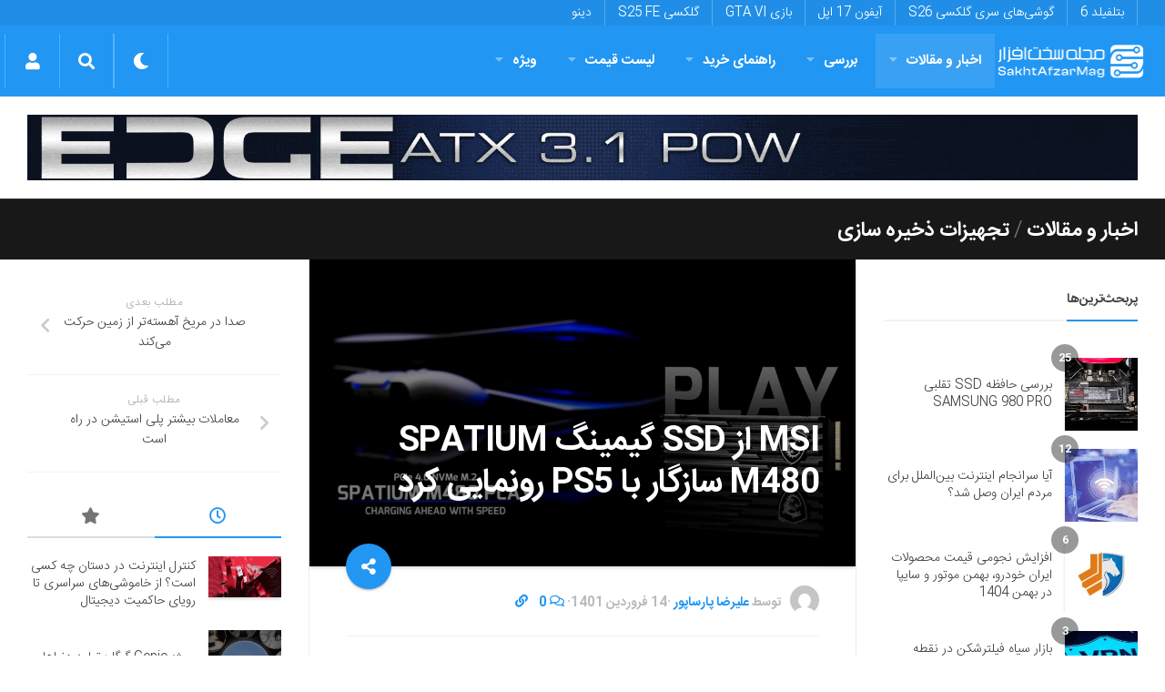

--- FILE ---
content_type: text/html; charset=utf-8
request_url: https://www.google.com/recaptcha/api2/anchor?ar=1&k=6LdjgAUTAAAAADc1eS_tJEkBSGdGzGUictjRFEG0&co=aHR0cHM6Ly9zYWtodGFmemFybWFnLmNvbTo0NDM.&hl=en&v=N67nZn4AqZkNcbeMu4prBgzg&size=normal&anchor-ms=20000&execute-ms=30000&cb=2400zr6zr9ju
body_size: 49842
content:
<!DOCTYPE HTML><html dir="ltr" lang="en"><head><meta http-equiv="Content-Type" content="text/html; charset=UTF-8">
<meta http-equiv="X-UA-Compatible" content="IE=edge">
<title>reCAPTCHA</title>
<style type="text/css">
/* cyrillic-ext */
@font-face {
  font-family: 'Roboto';
  font-style: normal;
  font-weight: 400;
  font-stretch: 100%;
  src: url(//fonts.gstatic.com/s/roboto/v48/KFO7CnqEu92Fr1ME7kSn66aGLdTylUAMa3GUBHMdazTgWw.woff2) format('woff2');
  unicode-range: U+0460-052F, U+1C80-1C8A, U+20B4, U+2DE0-2DFF, U+A640-A69F, U+FE2E-FE2F;
}
/* cyrillic */
@font-face {
  font-family: 'Roboto';
  font-style: normal;
  font-weight: 400;
  font-stretch: 100%;
  src: url(//fonts.gstatic.com/s/roboto/v48/KFO7CnqEu92Fr1ME7kSn66aGLdTylUAMa3iUBHMdazTgWw.woff2) format('woff2');
  unicode-range: U+0301, U+0400-045F, U+0490-0491, U+04B0-04B1, U+2116;
}
/* greek-ext */
@font-face {
  font-family: 'Roboto';
  font-style: normal;
  font-weight: 400;
  font-stretch: 100%;
  src: url(//fonts.gstatic.com/s/roboto/v48/KFO7CnqEu92Fr1ME7kSn66aGLdTylUAMa3CUBHMdazTgWw.woff2) format('woff2');
  unicode-range: U+1F00-1FFF;
}
/* greek */
@font-face {
  font-family: 'Roboto';
  font-style: normal;
  font-weight: 400;
  font-stretch: 100%;
  src: url(//fonts.gstatic.com/s/roboto/v48/KFO7CnqEu92Fr1ME7kSn66aGLdTylUAMa3-UBHMdazTgWw.woff2) format('woff2');
  unicode-range: U+0370-0377, U+037A-037F, U+0384-038A, U+038C, U+038E-03A1, U+03A3-03FF;
}
/* math */
@font-face {
  font-family: 'Roboto';
  font-style: normal;
  font-weight: 400;
  font-stretch: 100%;
  src: url(//fonts.gstatic.com/s/roboto/v48/KFO7CnqEu92Fr1ME7kSn66aGLdTylUAMawCUBHMdazTgWw.woff2) format('woff2');
  unicode-range: U+0302-0303, U+0305, U+0307-0308, U+0310, U+0312, U+0315, U+031A, U+0326-0327, U+032C, U+032F-0330, U+0332-0333, U+0338, U+033A, U+0346, U+034D, U+0391-03A1, U+03A3-03A9, U+03B1-03C9, U+03D1, U+03D5-03D6, U+03F0-03F1, U+03F4-03F5, U+2016-2017, U+2034-2038, U+203C, U+2040, U+2043, U+2047, U+2050, U+2057, U+205F, U+2070-2071, U+2074-208E, U+2090-209C, U+20D0-20DC, U+20E1, U+20E5-20EF, U+2100-2112, U+2114-2115, U+2117-2121, U+2123-214F, U+2190, U+2192, U+2194-21AE, U+21B0-21E5, U+21F1-21F2, U+21F4-2211, U+2213-2214, U+2216-22FF, U+2308-230B, U+2310, U+2319, U+231C-2321, U+2336-237A, U+237C, U+2395, U+239B-23B7, U+23D0, U+23DC-23E1, U+2474-2475, U+25AF, U+25B3, U+25B7, U+25BD, U+25C1, U+25CA, U+25CC, U+25FB, U+266D-266F, U+27C0-27FF, U+2900-2AFF, U+2B0E-2B11, U+2B30-2B4C, U+2BFE, U+3030, U+FF5B, U+FF5D, U+1D400-1D7FF, U+1EE00-1EEFF;
}
/* symbols */
@font-face {
  font-family: 'Roboto';
  font-style: normal;
  font-weight: 400;
  font-stretch: 100%;
  src: url(//fonts.gstatic.com/s/roboto/v48/KFO7CnqEu92Fr1ME7kSn66aGLdTylUAMaxKUBHMdazTgWw.woff2) format('woff2');
  unicode-range: U+0001-000C, U+000E-001F, U+007F-009F, U+20DD-20E0, U+20E2-20E4, U+2150-218F, U+2190, U+2192, U+2194-2199, U+21AF, U+21E6-21F0, U+21F3, U+2218-2219, U+2299, U+22C4-22C6, U+2300-243F, U+2440-244A, U+2460-24FF, U+25A0-27BF, U+2800-28FF, U+2921-2922, U+2981, U+29BF, U+29EB, U+2B00-2BFF, U+4DC0-4DFF, U+FFF9-FFFB, U+10140-1018E, U+10190-1019C, U+101A0, U+101D0-101FD, U+102E0-102FB, U+10E60-10E7E, U+1D2C0-1D2D3, U+1D2E0-1D37F, U+1F000-1F0FF, U+1F100-1F1AD, U+1F1E6-1F1FF, U+1F30D-1F30F, U+1F315, U+1F31C, U+1F31E, U+1F320-1F32C, U+1F336, U+1F378, U+1F37D, U+1F382, U+1F393-1F39F, U+1F3A7-1F3A8, U+1F3AC-1F3AF, U+1F3C2, U+1F3C4-1F3C6, U+1F3CA-1F3CE, U+1F3D4-1F3E0, U+1F3ED, U+1F3F1-1F3F3, U+1F3F5-1F3F7, U+1F408, U+1F415, U+1F41F, U+1F426, U+1F43F, U+1F441-1F442, U+1F444, U+1F446-1F449, U+1F44C-1F44E, U+1F453, U+1F46A, U+1F47D, U+1F4A3, U+1F4B0, U+1F4B3, U+1F4B9, U+1F4BB, U+1F4BF, U+1F4C8-1F4CB, U+1F4D6, U+1F4DA, U+1F4DF, U+1F4E3-1F4E6, U+1F4EA-1F4ED, U+1F4F7, U+1F4F9-1F4FB, U+1F4FD-1F4FE, U+1F503, U+1F507-1F50B, U+1F50D, U+1F512-1F513, U+1F53E-1F54A, U+1F54F-1F5FA, U+1F610, U+1F650-1F67F, U+1F687, U+1F68D, U+1F691, U+1F694, U+1F698, U+1F6AD, U+1F6B2, U+1F6B9-1F6BA, U+1F6BC, U+1F6C6-1F6CF, U+1F6D3-1F6D7, U+1F6E0-1F6EA, U+1F6F0-1F6F3, U+1F6F7-1F6FC, U+1F700-1F7FF, U+1F800-1F80B, U+1F810-1F847, U+1F850-1F859, U+1F860-1F887, U+1F890-1F8AD, U+1F8B0-1F8BB, U+1F8C0-1F8C1, U+1F900-1F90B, U+1F93B, U+1F946, U+1F984, U+1F996, U+1F9E9, U+1FA00-1FA6F, U+1FA70-1FA7C, U+1FA80-1FA89, U+1FA8F-1FAC6, U+1FACE-1FADC, U+1FADF-1FAE9, U+1FAF0-1FAF8, U+1FB00-1FBFF;
}
/* vietnamese */
@font-face {
  font-family: 'Roboto';
  font-style: normal;
  font-weight: 400;
  font-stretch: 100%;
  src: url(//fonts.gstatic.com/s/roboto/v48/KFO7CnqEu92Fr1ME7kSn66aGLdTylUAMa3OUBHMdazTgWw.woff2) format('woff2');
  unicode-range: U+0102-0103, U+0110-0111, U+0128-0129, U+0168-0169, U+01A0-01A1, U+01AF-01B0, U+0300-0301, U+0303-0304, U+0308-0309, U+0323, U+0329, U+1EA0-1EF9, U+20AB;
}
/* latin-ext */
@font-face {
  font-family: 'Roboto';
  font-style: normal;
  font-weight: 400;
  font-stretch: 100%;
  src: url(//fonts.gstatic.com/s/roboto/v48/KFO7CnqEu92Fr1ME7kSn66aGLdTylUAMa3KUBHMdazTgWw.woff2) format('woff2');
  unicode-range: U+0100-02BA, U+02BD-02C5, U+02C7-02CC, U+02CE-02D7, U+02DD-02FF, U+0304, U+0308, U+0329, U+1D00-1DBF, U+1E00-1E9F, U+1EF2-1EFF, U+2020, U+20A0-20AB, U+20AD-20C0, U+2113, U+2C60-2C7F, U+A720-A7FF;
}
/* latin */
@font-face {
  font-family: 'Roboto';
  font-style: normal;
  font-weight: 400;
  font-stretch: 100%;
  src: url(//fonts.gstatic.com/s/roboto/v48/KFO7CnqEu92Fr1ME7kSn66aGLdTylUAMa3yUBHMdazQ.woff2) format('woff2');
  unicode-range: U+0000-00FF, U+0131, U+0152-0153, U+02BB-02BC, U+02C6, U+02DA, U+02DC, U+0304, U+0308, U+0329, U+2000-206F, U+20AC, U+2122, U+2191, U+2193, U+2212, U+2215, U+FEFF, U+FFFD;
}
/* cyrillic-ext */
@font-face {
  font-family: 'Roboto';
  font-style: normal;
  font-weight: 500;
  font-stretch: 100%;
  src: url(//fonts.gstatic.com/s/roboto/v48/KFO7CnqEu92Fr1ME7kSn66aGLdTylUAMa3GUBHMdazTgWw.woff2) format('woff2');
  unicode-range: U+0460-052F, U+1C80-1C8A, U+20B4, U+2DE0-2DFF, U+A640-A69F, U+FE2E-FE2F;
}
/* cyrillic */
@font-face {
  font-family: 'Roboto';
  font-style: normal;
  font-weight: 500;
  font-stretch: 100%;
  src: url(//fonts.gstatic.com/s/roboto/v48/KFO7CnqEu92Fr1ME7kSn66aGLdTylUAMa3iUBHMdazTgWw.woff2) format('woff2');
  unicode-range: U+0301, U+0400-045F, U+0490-0491, U+04B0-04B1, U+2116;
}
/* greek-ext */
@font-face {
  font-family: 'Roboto';
  font-style: normal;
  font-weight: 500;
  font-stretch: 100%;
  src: url(//fonts.gstatic.com/s/roboto/v48/KFO7CnqEu92Fr1ME7kSn66aGLdTylUAMa3CUBHMdazTgWw.woff2) format('woff2');
  unicode-range: U+1F00-1FFF;
}
/* greek */
@font-face {
  font-family: 'Roboto';
  font-style: normal;
  font-weight: 500;
  font-stretch: 100%;
  src: url(//fonts.gstatic.com/s/roboto/v48/KFO7CnqEu92Fr1ME7kSn66aGLdTylUAMa3-UBHMdazTgWw.woff2) format('woff2');
  unicode-range: U+0370-0377, U+037A-037F, U+0384-038A, U+038C, U+038E-03A1, U+03A3-03FF;
}
/* math */
@font-face {
  font-family: 'Roboto';
  font-style: normal;
  font-weight: 500;
  font-stretch: 100%;
  src: url(//fonts.gstatic.com/s/roboto/v48/KFO7CnqEu92Fr1ME7kSn66aGLdTylUAMawCUBHMdazTgWw.woff2) format('woff2');
  unicode-range: U+0302-0303, U+0305, U+0307-0308, U+0310, U+0312, U+0315, U+031A, U+0326-0327, U+032C, U+032F-0330, U+0332-0333, U+0338, U+033A, U+0346, U+034D, U+0391-03A1, U+03A3-03A9, U+03B1-03C9, U+03D1, U+03D5-03D6, U+03F0-03F1, U+03F4-03F5, U+2016-2017, U+2034-2038, U+203C, U+2040, U+2043, U+2047, U+2050, U+2057, U+205F, U+2070-2071, U+2074-208E, U+2090-209C, U+20D0-20DC, U+20E1, U+20E5-20EF, U+2100-2112, U+2114-2115, U+2117-2121, U+2123-214F, U+2190, U+2192, U+2194-21AE, U+21B0-21E5, U+21F1-21F2, U+21F4-2211, U+2213-2214, U+2216-22FF, U+2308-230B, U+2310, U+2319, U+231C-2321, U+2336-237A, U+237C, U+2395, U+239B-23B7, U+23D0, U+23DC-23E1, U+2474-2475, U+25AF, U+25B3, U+25B7, U+25BD, U+25C1, U+25CA, U+25CC, U+25FB, U+266D-266F, U+27C0-27FF, U+2900-2AFF, U+2B0E-2B11, U+2B30-2B4C, U+2BFE, U+3030, U+FF5B, U+FF5D, U+1D400-1D7FF, U+1EE00-1EEFF;
}
/* symbols */
@font-face {
  font-family: 'Roboto';
  font-style: normal;
  font-weight: 500;
  font-stretch: 100%;
  src: url(//fonts.gstatic.com/s/roboto/v48/KFO7CnqEu92Fr1ME7kSn66aGLdTylUAMaxKUBHMdazTgWw.woff2) format('woff2');
  unicode-range: U+0001-000C, U+000E-001F, U+007F-009F, U+20DD-20E0, U+20E2-20E4, U+2150-218F, U+2190, U+2192, U+2194-2199, U+21AF, U+21E6-21F0, U+21F3, U+2218-2219, U+2299, U+22C4-22C6, U+2300-243F, U+2440-244A, U+2460-24FF, U+25A0-27BF, U+2800-28FF, U+2921-2922, U+2981, U+29BF, U+29EB, U+2B00-2BFF, U+4DC0-4DFF, U+FFF9-FFFB, U+10140-1018E, U+10190-1019C, U+101A0, U+101D0-101FD, U+102E0-102FB, U+10E60-10E7E, U+1D2C0-1D2D3, U+1D2E0-1D37F, U+1F000-1F0FF, U+1F100-1F1AD, U+1F1E6-1F1FF, U+1F30D-1F30F, U+1F315, U+1F31C, U+1F31E, U+1F320-1F32C, U+1F336, U+1F378, U+1F37D, U+1F382, U+1F393-1F39F, U+1F3A7-1F3A8, U+1F3AC-1F3AF, U+1F3C2, U+1F3C4-1F3C6, U+1F3CA-1F3CE, U+1F3D4-1F3E0, U+1F3ED, U+1F3F1-1F3F3, U+1F3F5-1F3F7, U+1F408, U+1F415, U+1F41F, U+1F426, U+1F43F, U+1F441-1F442, U+1F444, U+1F446-1F449, U+1F44C-1F44E, U+1F453, U+1F46A, U+1F47D, U+1F4A3, U+1F4B0, U+1F4B3, U+1F4B9, U+1F4BB, U+1F4BF, U+1F4C8-1F4CB, U+1F4D6, U+1F4DA, U+1F4DF, U+1F4E3-1F4E6, U+1F4EA-1F4ED, U+1F4F7, U+1F4F9-1F4FB, U+1F4FD-1F4FE, U+1F503, U+1F507-1F50B, U+1F50D, U+1F512-1F513, U+1F53E-1F54A, U+1F54F-1F5FA, U+1F610, U+1F650-1F67F, U+1F687, U+1F68D, U+1F691, U+1F694, U+1F698, U+1F6AD, U+1F6B2, U+1F6B9-1F6BA, U+1F6BC, U+1F6C6-1F6CF, U+1F6D3-1F6D7, U+1F6E0-1F6EA, U+1F6F0-1F6F3, U+1F6F7-1F6FC, U+1F700-1F7FF, U+1F800-1F80B, U+1F810-1F847, U+1F850-1F859, U+1F860-1F887, U+1F890-1F8AD, U+1F8B0-1F8BB, U+1F8C0-1F8C1, U+1F900-1F90B, U+1F93B, U+1F946, U+1F984, U+1F996, U+1F9E9, U+1FA00-1FA6F, U+1FA70-1FA7C, U+1FA80-1FA89, U+1FA8F-1FAC6, U+1FACE-1FADC, U+1FADF-1FAE9, U+1FAF0-1FAF8, U+1FB00-1FBFF;
}
/* vietnamese */
@font-face {
  font-family: 'Roboto';
  font-style: normal;
  font-weight: 500;
  font-stretch: 100%;
  src: url(//fonts.gstatic.com/s/roboto/v48/KFO7CnqEu92Fr1ME7kSn66aGLdTylUAMa3OUBHMdazTgWw.woff2) format('woff2');
  unicode-range: U+0102-0103, U+0110-0111, U+0128-0129, U+0168-0169, U+01A0-01A1, U+01AF-01B0, U+0300-0301, U+0303-0304, U+0308-0309, U+0323, U+0329, U+1EA0-1EF9, U+20AB;
}
/* latin-ext */
@font-face {
  font-family: 'Roboto';
  font-style: normal;
  font-weight: 500;
  font-stretch: 100%;
  src: url(//fonts.gstatic.com/s/roboto/v48/KFO7CnqEu92Fr1ME7kSn66aGLdTylUAMa3KUBHMdazTgWw.woff2) format('woff2');
  unicode-range: U+0100-02BA, U+02BD-02C5, U+02C7-02CC, U+02CE-02D7, U+02DD-02FF, U+0304, U+0308, U+0329, U+1D00-1DBF, U+1E00-1E9F, U+1EF2-1EFF, U+2020, U+20A0-20AB, U+20AD-20C0, U+2113, U+2C60-2C7F, U+A720-A7FF;
}
/* latin */
@font-face {
  font-family: 'Roboto';
  font-style: normal;
  font-weight: 500;
  font-stretch: 100%;
  src: url(//fonts.gstatic.com/s/roboto/v48/KFO7CnqEu92Fr1ME7kSn66aGLdTylUAMa3yUBHMdazQ.woff2) format('woff2');
  unicode-range: U+0000-00FF, U+0131, U+0152-0153, U+02BB-02BC, U+02C6, U+02DA, U+02DC, U+0304, U+0308, U+0329, U+2000-206F, U+20AC, U+2122, U+2191, U+2193, U+2212, U+2215, U+FEFF, U+FFFD;
}
/* cyrillic-ext */
@font-face {
  font-family: 'Roboto';
  font-style: normal;
  font-weight: 900;
  font-stretch: 100%;
  src: url(//fonts.gstatic.com/s/roboto/v48/KFO7CnqEu92Fr1ME7kSn66aGLdTylUAMa3GUBHMdazTgWw.woff2) format('woff2');
  unicode-range: U+0460-052F, U+1C80-1C8A, U+20B4, U+2DE0-2DFF, U+A640-A69F, U+FE2E-FE2F;
}
/* cyrillic */
@font-face {
  font-family: 'Roboto';
  font-style: normal;
  font-weight: 900;
  font-stretch: 100%;
  src: url(//fonts.gstatic.com/s/roboto/v48/KFO7CnqEu92Fr1ME7kSn66aGLdTylUAMa3iUBHMdazTgWw.woff2) format('woff2');
  unicode-range: U+0301, U+0400-045F, U+0490-0491, U+04B0-04B1, U+2116;
}
/* greek-ext */
@font-face {
  font-family: 'Roboto';
  font-style: normal;
  font-weight: 900;
  font-stretch: 100%;
  src: url(//fonts.gstatic.com/s/roboto/v48/KFO7CnqEu92Fr1ME7kSn66aGLdTylUAMa3CUBHMdazTgWw.woff2) format('woff2');
  unicode-range: U+1F00-1FFF;
}
/* greek */
@font-face {
  font-family: 'Roboto';
  font-style: normal;
  font-weight: 900;
  font-stretch: 100%;
  src: url(//fonts.gstatic.com/s/roboto/v48/KFO7CnqEu92Fr1ME7kSn66aGLdTylUAMa3-UBHMdazTgWw.woff2) format('woff2');
  unicode-range: U+0370-0377, U+037A-037F, U+0384-038A, U+038C, U+038E-03A1, U+03A3-03FF;
}
/* math */
@font-face {
  font-family: 'Roboto';
  font-style: normal;
  font-weight: 900;
  font-stretch: 100%;
  src: url(//fonts.gstatic.com/s/roboto/v48/KFO7CnqEu92Fr1ME7kSn66aGLdTylUAMawCUBHMdazTgWw.woff2) format('woff2');
  unicode-range: U+0302-0303, U+0305, U+0307-0308, U+0310, U+0312, U+0315, U+031A, U+0326-0327, U+032C, U+032F-0330, U+0332-0333, U+0338, U+033A, U+0346, U+034D, U+0391-03A1, U+03A3-03A9, U+03B1-03C9, U+03D1, U+03D5-03D6, U+03F0-03F1, U+03F4-03F5, U+2016-2017, U+2034-2038, U+203C, U+2040, U+2043, U+2047, U+2050, U+2057, U+205F, U+2070-2071, U+2074-208E, U+2090-209C, U+20D0-20DC, U+20E1, U+20E5-20EF, U+2100-2112, U+2114-2115, U+2117-2121, U+2123-214F, U+2190, U+2192, U+2194-21AE, U+21B0-21E5, U+21F1-21F2, U+21F4-2211, U+2213-2214, U+2216-22FF, U+2308-230B, U+2310, U+2319, U+231C-2321, U+2336-237A, U+237C, U+2395, U+239B-23B7, U+23D0, U+23DC-23E1, U+2474-2475, U+25AF, U+25B3, U+25B7, U+25BD, U+25C1, U+25CA, U+25CC, U+25FB, U+266D-266F, U+27C0-27FF, U+2900-2AFF, U+2B0E-2B11, U+2B30-2B4C, U+2BFE, U+3030, U+FF5B, U+FF5D, U+1D400-1D7FF, U+1EE00-1EEFF;
}
/* symbols */
@font-face {
  font-family: 'Roboto';
  font-style: normal;
  font-weight: 900;
  font-stretch: 100%;
  src: url(//fonts.gstatic.com/s/roboto/v48/KFO7CnqEu92Fr1ME7kSn66aGLdTylUAMaxKUBHMdazTgWw.woff2) format('woff2');
  unicode-range: U+0001-000C, U+000E-001F, U+007F-009F, U+20DD-20E0, U+20E2-20E4, U+2150-218F, U+2190, U+2192, U+2194-2199, U+21AF, U+21E6-21F0, U+21F3, U+2218-2219, U+2299, U+22C4-22C6, U+2300-243F, U+2440-244A, U+2460-24FF, U+25A0-27BF, U+2800-28FF, U+2921-2922, U+2981, U+29BF, U+29EB, U+2B00-2BFF, U+4DC0-4DFF, U+FFF9-FFFB, U+10140-1018E, U+10190-1019C, U+101A0, U+101D0-101FD, U+102E0-102FB, U+10E60-10E7E, U+1D2C0-1D2D3, U+1D2E0-1D37F, U+1F000-1F0FF, U+1F100-1F1AD, U+1F1E6-1F1FF, U+1F30D-1F30F, U+1F315, U+1F31C, U+1F31E, U+1F320-1F32C, U+1F336, U+1F378, U+1F37D, U+1F382, U+1F393-1F39F, U+1F3A7-1F3A8, U+1F3AC-1F3AF, U+1F3C2, U+1F3C4-1F3C6, U+1F3CA-1F3CE, U+1F3D4-1F3E0, U+1F3ED, U+1F3F1-1F3F3, U+1F3F5-1F3F7, U+1F408, U+1F415, U+1F41F, U+1F426, U+1F43F, U+1F441-1F442, U+1F444, U+1F446-1F449, U+1F44C-1F44E, U+1F453, U+1F46A, U+1F47D, U+1F4A3, U+1F4B0, U+1F4B3, U+1F4B9, U+1F4BB, U+1F4BF, U+1F4C8-1F4CB, U+1F4D6, U+1F4DA, U+1F4DF, U+1F4E3-1F4E6, U+1F4EA-1F4ED, U+1F4F7, U+1F4F9-1F4FB, U+1F4FD-1F4FE, U+1F503, U+1F507-1F50B, U+1F50D, U+1F512-1F513, U+1F53E-1F54A, U+1F54F-1F5FA, U+1F610, U+1F650-1F67F, U+1F687, U+1F68D, U+1F691, U+1F694, U+1F698, U+1F6AD, U+1F6B2, U+1F6B9-1F6BA, U+1F6BC, U+1F6C6-1F6CF, U+1F6D3-1F6D7, U+1F6E0-1F6EA, U+1F6F0-1F6F3, U+1F6F7-1F6FC, U+1F700-1F7FF, U+1F800-1F80B, U+1F810-1F847, U+1F850-1F859, U+1F860-1F887, U+1F890-1F8AD, U+1F8B0-1F8BB, U+1F8C0-1F8C1, U+1F900-1F90B, U+1F93B, U+1F946, U+1F984, U+1F996, U+1F9E9, U+1FA00-1FA6F, U+1FA70-1FA7C, U+1FA80-1FA89, U+1FA8F-1FAC6, U+1FACE-1FADC, U+1FADF-1FAE9, U+1FAF0-1FAF8, U+1FB00-1FBFF;
}
/* vietnamese */
@font-face {
  font-family: 'Roboto';
  font-style: normal;
  font-weight: 900;
  font-stretch: 100%;
  src: url(//fonts.gstatic.com/s/roboto/v48/KFO7CnqEu92Fr1ME7kSn66aGLdTylUAMa3OUBHMdazTgWw.woff2) format('woff2');
  unicode-range: U+0102-0103, U+0110-0111, U+0128-0129, U+0168-0169, U+01A0-01A1, U+01AF-01B0, U+0300-0301, U+0303-0304, U+0308-0309, U+0323, U+0329, U+1EA0-1EF9, U+20AB;
}
/* latin-ext */
@font-face {
  font-family: 'Roboto';
  font-style: normal;
  font-weight: 900;
  font-stretch: 100%;
  src: url(//fonts.gstatic.com/s/roboto/v48/KFO7CnqEu92Fr1ME7kSn66aGLdTylUAMa3KUBHMdazTgWw.woff2) format('woff2');
  unicode-range: U+0100-02BA, U+02BD-02C5, U+02C7-02CC, U+02CE-02D7, U+02DD-02FF, U+0304, U+0308, U+0329, U+1D00-1DBF, U+1E00-1E9F, U+1EF2-1EFF, U+2020, U+20A0-20AB, U+20AD-20C0, U+2113, U+2C60-2C7F, U+A720-A7FF;
}
/* latin */
@font-face {
  font-family: 'Roboto';
  font-style: normal;
  font-weight: 900;
  font-stretch: 100%;
  src: url(//fonts.gstatic.com/s/roboto/v48/KFO7CnqEu92Fr1ME7kSn66aGLdTylUAMa3yUBHMdazQ.woff2) format('woff2');
  unicode-range: U+0000-00FF, U+0131, U+0152-0153, U+02BB-02BC, U+02C6, U+02DA, U+02DC, U+0304, U+0308, U+0329, U+2000-206F, U+20AC, U+2122, U+2191, U+2193, U+2212, U+2215, U+FEFF, U+FFFD;
}

</style>
<link rel="stylesheet" type="text/css" href="https://www.gstatic.com/recaptcha/releases/N67nZn4AqZkNcbeMu4prBgzg/styles__ltr.css">
<script nonce="kW04mE7dda7FqO0tnyp_Dg" type="text/javascript">window['__recaptcha_api'] = 'https://www.google.com/recaptcha/api2/';</script>
<script type="text/javascript" src="https://www.gstatic.com/recaptcha/releases/N67nZn4AqZkNcbeMu4prBgzg/recaptcha__en.js" nonce="kW04mE7dda7FqO0tnyp_Dg">
      
    </script></head>
<body><div id="rc-anchor-alert" class="rc-anchor-alert"></div>
<input type="hidden" id="recaptcha-token" value="[base64]">
<script type="text/javascript" nonce="kW04mE7dda7FqO0tnyp_Dg">
      recaptcha.anchor.Main.init("[\x22ainput\x22,[\x22bgdata\x22,\x22\x22,\[base64]/[base64]/[base64]/[base64]/[base64]/[base64]/[base64]/[base64]/[base64]/[base64]/[base64]/[base64]/[base64]/[base64]\x22,\[base64]\\u003d\x22,\[base64]/Do8K+w7YLwopNwqXDksKew7HCilvDo8KrSS91DmV/wpZQwrdCQ8ODw4TDtkUMGhLDhsKFwrVDwqwgVMKYw7tjdVrCgw1qwoMzwp7CuC/DhisVw6nDv3nCri/CucOQw5UKKQkOw5l9OcKDb8KZw6PCh0DCoxnCoyHDjsO8w5/Dn8KKdsORG8Ovw6pLwoMGGUZJe8OKMcOJwosdX1B8PmsbesKlCV1kXSzDo8KTwo0GwoAaBRjDmMOadMOnGsK5w6rDp8KRDCRQw7rCqwdxwoNfA8K6esKwwo/[base64]/MnoQGcO4FMKbHj7DvCfCmhYcw7jCnHB1w6HDiQ5Bw6HDlBocbwY5KUbCksKUKztpfsKtRBQOwqx8MSIdRk1xIkEmw6fDpcKdwprDpVHDvxpjwos7w4jCq2zCr8Obw6oNAjAcAMOTw5vDjHNrw4PCu8KKck/[base64]/[base64]/F8ORJwdce8KlCCbDjhZADW4uwrXCqcK9w4jChsKTXsOeYsKuUFZ5w6ZLwprCrFQZT8K9DH7DgX/[base64]/DkMKiZRMhwq0nw6x2MMO8S0EQwo7DsC5kw7vCoDhww6/Cq8KrRDFdFUsPJSU9wq3DqMKkwp5twqjDi2LCnsKhNsK/IFDClcKqYMKIwoTCpCLCrcOwCcKFEXrCgTbCt8OpOnzDhz3Dn8KxCMKWAwtye1xQe0TCksKVwogdwolPFjdJw4HDnMK8w6jDpcKYw43CrAQHH8OjFCvDvCRqw6/CkcOlTMOrwoTDiyXDp8K0woB5NMKQwq/DgsOHaQoDQ8Kyw43ChH8+ZUpCw4LDrMK7w6kuUxjCncKVw5/DhsKYwqXCoDEuw4hKw5vDtSnDmMOjSVpNCU8Vw4lVV8KJw7lMInzDlcKawq/[base64]/[base64]/CnW3DvsORw6gEw7xGd0Raw7FlE002GsOKw5B9w6EBw7dXwqbDm8KUwpLDjDPDvy/DmsKsbFxPQiHCqMOewofCmlLDlzdLZgrDu8Oxf8Oew4dOY8K4w5XDgMK0f8K1U8OUw7Qmwp9gw71Yw7DDow/CrEcNQcKOw4Inw7Q8Am9vwr4PwoDDpMO7w43Dnnxlf8Oew4zCt2l9wqzCucKqU8OdEyHCrCzDnD3Cm8KQU0DDisOtd8ODwp5zUA46XA/DvsO2VzPDlU47ITcAImzCrnPDl8O0GMOhBMKeVD3DmgzCjH3DgmVbwoAPHsOJFsO7w6/CuHE4cVnCoMKoOwtaw7dwwrkGw7Y/XHAYwp8iPXfChyjCp195w4XCscKXwp4aw7nDlsOROVYofsOCbsOcwqk3E8Ogw7FwMFcww4LChAQ6a8OEecKIJMOFwqckfMOqw7LChSYQNTIKVcO/OcK/w4ciC07DjmooD8OZwp3CkgDDkzJDw5jCiBrCi8OEw7HDjChuRVpvScOTwpsoTsKvw7fDlsO5wrzDviF/w6VVLwdDOsODw4/Clno9ZcKlwoPCi1t/Q2HCjgM5RMO4BMKbSQfDjMONbMKiw44uwpvDkTjDgC1DMitIMXfDh8ObP2TCvMKwIsKRC2sdaMK8w69tW8K1w6lbw5/[base64]/DosOrOcOOTcK/LUTDinfDv8OBw5/DisKaGzzCo8O+aMKCwojDiB3Dm8K8CMKbTFNvQgQ9L8KhwrTCrU/CicKJFMOYw6jCnBjDkcO6wqU5wpUPw4MXa8K1Ln/CtcKPw4DDl8Kbw7Udw7cEEBXCrSxEdcKUw53CoU/CmcKadcOXQcK0w714w4jDtAfDmHZZVcKpWcKYBkpzQsK1fMO9woRHNMOMa2/DgsKBw5XDm8KRaETDkU4JV8KgJUTCjMOOw7MCw55PCB8lf8KWC8K1w4vCpcOuwrjCg8OCwozCln7DpsOhw5wHJGHClHXCssOkQcOEw6XDliN7w6XDtBMYwrXDvWbDlwo6AMO4wowcw6Jmw57CusKqw6zCkFhHVyXDgsOjSEdpPsKnw6I/DU3DiMOYwrLChkpXw40YckI7wr4Nw7vCu8KgwqoEwpbCo8OFwqtjwqw+w6kFD33DqRhJZgMHw6oNX31SJsKwwp/DkFB3TF83wqrCl8KREVwOAncvwozDs8K7w4rCgsOcwpUow7LDucOGwpZ1ScKGw4LDvcKUwqbClnN6w4jCnMKjcMOiPcOHw7bDkMO3TsODah8sQC/DjxQZw6wlwo3DplLDpRDDrcOUw4bDgC7DocOKYh7DtBtiwo4KHcO3DkHDjXfCs2hpHcO5BCXCtTBvw47Cq1kVw4fChBzDvlNOwqNedzgswpwdwq59RyzDnmRkdcOtw6AFwqnDrcK9LsOnf8Ktw6zDi8KCfmBmw4DDo8Klw5Apw6TCrXnCp8OYw4xZw5Zkw6/[base64]/FcOVcEfDv0BvGUluw4ljRsOgCEHDgCjDo0NpZWHDtsKdwq8/Sl3Cv2nDvXzDosOnAcOjdcOqwqB1B8K/S8KCw7k8wpzDv1VOwq8bQMOBw5rDtMKBTcKvUcK0fRjCnMOIXcOWwpY6w6VVOXoEaMK1woPCr3nDtGXDtELDucOQwpJaw7ZewoHDsHxbSnBzw6BDUBrCrSM8awPCoTXCgHNHLUYUGH/CmcOnAMOje8O+w4/CkGHDhMKFMMOdw7tVV8OQbHTCtsKMFWRrM8OqAGfDqMO/URLCtMKgwrXDpcO2BsK9FMK7YUNAMTTDm8KFZgfDhMKxw4XCm8OOcwvCjSoXA8KiLWLChsKqwrAMEsOMw50mLcOcE8Opw5fCp8K4w6rCs8Kiw45eRcObwrcGDHd9w4HChcOxBj57TRxvwo4hwrpVccKVWsKBw5FlOMK/[base64]/Co8KdM8K+PhrDjcKQcydBM8OWbSLDocKJecOUAChVJMOkWnMnwoDDhQB7dsKFw7txw6fDh8KRw7vCgsKww6jDvUPCrV3DisKVAw4xfQIawoLCmXbDnR3CkQHCrsOsw5Y7woQ6w4ZPXWIOQx7CrAQ0wqwNw6Vvw5fDgDDDoC/DscKRDWpIwrrDlMOLw73DhC/[base64]/[base64]/w5Ecw4vCqsKLK3/DnQh0woHCl8O3fA3CpAbCp8KbG8OGGC/[base64]/DrMOEw7tOwrZDSFnCljB4LHDCkXfCosKXBcOICMKOwp/[base64]/Cm8KvwqQMwprDlmJ/[base64]/DpcO0X8O+w5XCvjoJAirDoSfDisKsw77CkMOIw7LDtggGw7TCkl7Ck8Kuw4NPwr7CiSsXUsKRJMOvwrrCvsO4dgbCvWlLw7nDocOKwq1Tw7/DjXbDicKDXik5ECQoTRg+dMKTw5DCuH9Vc8O8w447WsKbYHjCksOHwobDncKRwr9GOl4LFmgfABVmdMOuw4c8JBTCkcODKcO6w6o/UnzDuC/CqXHCtcKuwqbDmXR7WnNaw5J3cGvDiCdaw5oTN8OtwrTDkFLChMOVw5dHwoLChMK4SsKDQUXCtcO0w4/DpcOOecO4w4bCssKkw7AiwrwAwpVhw5/CrsOVw5s7woTDsMKZw7LCqTlYOsKwZcOiY3HDmHcgw6DCjFQpw6DDgzlOwrpFwrvCvVfCuX1eDMOJwodiK8OeOMKTJsOUwo4Uw5LClD7CgcObT1IsD3bDl03DsH1zwq5iFMOrGmQmT8K2wpzCl3lRwp1uwp/CtBxNw7bDlUUTcD/CncOXwqQYbMOEw4zCr8KRwqxdDXDDsG0xJ3clJcOgMyl+Y0HCosOtYxFQenJnw5XDvsOxwqrCgMODQH1SDsK/wotgwroUw4nDs8KMBA3DpTNfccOidjbCrMKsABDDscOxI8Kyw7oMwrnDmRTCgVLCmhLCrknCnUPDn8KxMxsEw7R3w6AkOsKYdsKsZyJMZhTCrhfDtDzClVjDoXbDiMKPwoNzwqXCoMO3MFfDuinCkcKleBnCtErDrcKAw7AcFsK6I0E/w5XCkWTDkDDCvcKvWsOPwpTDuyA7T3jCgw/DlnnCjyc3ezbCuMKywoEKwpXDqcK0ezLDpTpHEUfDicKPwr/DiUzDu8O+EAnDl8KSP39Qw41gw7/[base64]/DvBzChcOWWcOCw6I7RDN4aSDDsiIBworDuMOYWAnDvsKDGjJUBcOow6HDksKqw4DCrDPCp8KdIVnDmMO/w5kow7DDnQvCmsOQcMOUw6Y5eDJDwrvDhiVyMELDlxI+EUM6w4Faw5jDm8OjwrYSKC0uPw4qwovDplPCk2ISH8KJEwzDocOJdRbDhknDqcK+aAlgP8Kow5HDhFgbw7LCm8O1XMKaw7nCucOMw6ZCw6TDgcO8WRTCnntfwq/DisO/w5dYWSnDi8OWV8Kmw7U9PcOhw6fDrcOkwp7CtMOfOsOVwpjDnsKFbV07UiBjBkMwwqMDZRZGPl8PU8KbI8OAGW/DjcOEHiMTw73DhBnCksKCM8O4JcONwovCjGMsbS57w5ZLHsKHw5MZGMOCw5jDlkbCgSofw67Dh2Vew5FjEXtOw6rCiMO3dUTDpcKCMMOZacOsLsKGw5zDkkrDqsKuWMO7MgDCtn/CoMOow4jCkSJQVcOYwqh9GmBtchDClX46KMKIwr1Zw4JYQ3/DkVLCo0Fmw4ppw5vChMOGwqDCpcOzOS1cwpIAe8Kafwk8ChrDlW5qRjN5wrUbXEFWeE5xYlhQDzEPw5VCCkTDssO7WsOyw6TDgA7DpMKnBsOoendjwpHDgsKBfxoXwo4JasKZw7bCuA3DlcOWfgrClcKfw4/[base64]/w5wFccOqw48vwrHDtThpScKSwpvCuMOkI8ODKxJ4ZC8BaQrDjMK8asKtS8O/w5sAN8OmH8OXT8K+P8K1wo7ChyHDiTFYZijDtMKrFSrCmcOzw7PChMOzZAbDuMOzfBJUfWvDgHEawqDCo8O3NsKGfMOQwr7DsF/CgzNdw43DlcOrABrDrQQifTTDjkIVUGF6BWzDg0hrwpAPwrQmdAlHwptpPsK5ZsKOMMONwr7CiMKowofCij7CnS5Dw559w5EbAQnClA/CpWAJMsOsw6AwcjnClMO1QcK6LMKpZcKTDMORw6vDqkLCjEnDl0FtF8KqScObGcKkw4wkOT4ow7x1fmFuGsOROSs1CMKbXFIAw77Cmk0KJSdOG8OUwqA2RVTCm8OtKcO6wrjDgzwJLcOtw6k7W8OXEzR2wrZnQjXDh8OWR8OCwpDCkUjDvD09w6J/XMKPwqnCo09hXsOfwqZHDcOGwrhWw63DlMKiGSLCg8KOGUTDhAA8w4ERcsK8YMO6JcKvwqMQw5bCgHtewp4JwpoIw4Rzw58cAcKxZm9owrI/wq5YH3XCl8OPw53CqTUvw5xSVsKjw5/DtMKVfDNiw7jCj0TCiX7DlcKsei5OwrnCtTMvw4nCthlzTk3Dv8O1w5QWw5HCo8OvwoZjwqReBMKTw7rDjFfClsOawo7Cp8OrwpVmw5UQKxXDmAtFwo5/[base64]/Dq8OTRcKfw5c9wo94N8KDw4sQw5/DkyofHGRSwqMAwqxuLVp/HMOOw4XCr8KNw6fDmiXDgSlndsO6J8O0dsOYw4vCmsO1bx/Dnld1OG/DmMK2MMO1fVYFasO5KlfDkMO8AsK9wrvDs8ORNcKIw4/DpGXDljHCvUXCpcKMw5rDmMKhDW4SHEZfGhLCkcObw7jCoMKTwqzDnsO9e8KdSxxXBU8UwpMCesOGJBbDrcKEwp4Sw4LClEdBwo/CssOuwq7Cij7DisO6w67Dr8OqwqJlwqFZHMORwr3DrcK9MsOBN8KuwrTCusKkIVPCvRfDm2LCpsOHw4lzAlhqEcOtw6YfMMKdwpTDvsO1Yz7DncOeScKLwo7DrMKBUMKCBDcMcQPCpcOMEMKOS0wOw5PCrWM/FsOzCiF+wpTDncOWQSLDncK3w6hDAcK/[base64]/DiHfDj8OlwpF2BMKlw5Mbw6HCmndrwr8JHCbDswfDgMKFwrl2UWLDsXbDucKkcxfComw0dEUHwrkHIcK0w4jCjMOOM8KnMTpYYSV7wrpww7bCt8OHIUBmf8K8w7hXw41nQk0lVW/[base64]/w4sma8O6NcKUUsO5w50Mw7nCpsOcw6bDlsOewrchAW3CowvCkMOhWCTCv8Ogw7jCkAvDoWLCjcO5wr53IcO3ScO/w57CpCfDrhg7wp7DmsKQR8Osw5HDpcODw5QmA8K3w7rDvcOCD8KGwpJJd8Kka1zDlcKgw5XCswEww4PCtMKDSk3DlHvDncKDwp1hw6koKsKtw6F2fMKtdhTCgsKqGRbCtU3DoDpKYsOqTEzDgXDCtizCl1vCs3/CkUoTUsKHE8Kqw5jCm8OxwoLDmBzCnk/CpH7CpcK6w50aaBDDpR7Dkz7CgMK3NcO5w4NCwoMWfMKTRG5wwp91UVlxw7fCh8O/IsKpCQvDrkrCqcODw7DCvwNowqLDnnTDmmUvJSrDiFAhfETDucOoF8Odw5cUw50+w7wAaypcK3bCqMKuw4rDp0BZw5zChAfDtS/Co8KKw7UeDlUOTcOMw5zDg8KkU8K1wopAwrUOw59fGcOxwq5gw4Q6wpZGAsKWTiV2bcKtw4QxwqjDtsOSwqAmw5vDignCsTHCu8OSJ3RvB8O/YMK/IFc4w6Nqw4lzwoE0w7QEwr3CtDbDrMKPMcKKw5BEw6PChMKfS8ORw77DvgZQci7DvmzCosOCBcOzF8O+HWpDw6cnwovCkGQzw7zDtTxzYMODQVDDpsOGBcOYS3pqJsKbw7syw71gw47Dn0XCgiFEw7dqe0rCjcK/w6XDtcOxw5s9Qghdw75QwpfCu8OJwpEYwoUFwqLCuhY2w4Jkw7F0w7c6wpNYw6bCm8OtRErCgiJWwpZ2KhoxwpTDn8O/FMKbcFPDmMORJcKUwrnDgcKRN8Kqw7DDn8OewrJowoATc8KqwpUrwo0NDRQAY2kvWMK4SnjDl8OlX8OZb8Kgw48Iw5R/VyEMbsOOwrzDkiAdesKfw7rCtMObw7/DoSQuwpvCrFEJwo5rw5JWw5jDi8OZwok3U8KePH4Te13CtyZuw6t0N14uw6jDgsKWw5zCknE+w57Ds8OKLR/Ct8OTw5fDncO5wo7CmXrCpcKXfsK8A8O/w4nCmMKAw7XDisK0w4vCtsOIwoZJOCckwqPDrnDClX1BUsK2X8KSw4fDi8Okw5Yjw4PDh8KCw5odXypRPAlowqBRw6LDucOBfsKsMRHDl8KlwqTDnsOjAMO1RMOcMMOxYMK+SDrDp1bCuV3DgGDCrcOaMBrDtVPDkMO/w7YiwpTDtBJxwqzDtsOeZsKEPlBIUA4qw4dhRsKAwqbDgiVOL8KWwr0iw7E9NnnCq115WUkXJ2jChVVIPT7DtWrDs15Mw43DuTFjwpLCn8KIVl1pwoPCusK6w711w7N/[base64]/DrcODw5tQMMKowqN8w4bCsSQkVMOnWHHDvcOVU1fCkW3CkQXCqsKzwonCt8OuMz/CkcKqPggfwp0UDTRsw7gHV0DCmh/[base64]/Ct8ORAcKjPi3DoixHwpprSMKSwqjDrMKQw4sMw4JYAlLCuWXCgBLDrXPChCFkwqgyKR0dMX1pw7AUAsKNwovDimLCusO0LVnDhy3Ch1PCnVUIf0I6HGkhw6gjPMK/[base64]/[base64]/CkHofHcKXBn46w4N4YMKEAMOew6fCq2phwr1Jw57CoEjCkE7Dr8OjLwXDryfCq1ROw6oxezTDjMKNwpsdF8OWwqPDi3XCs0jCgR5zW8OIc8O/UMOSIT8xI3BPwqEIwp/DrioDPcOJwpfDhMKswoc4acOOLMKsw4Mcw4oMVMKHwrnDpiXDpj/DtMOZZBTDqMK+EMK/w7HCmW0cOiHDtyrCj8Oww49lZ8OSMMK2wpNsw4NWNlfCqsO5DMObLwNew4fDo1Iaw716SH/CphNkw79dwrR6w4A9QiDChB7Cq8Oow5jCtcODw6XDsHfCi8OpwrFcw5Blw6p1eMK+RcOvYsKQVijCicOIw5jDvgHCr8O6wqEKw5LCjlLDnMKLwqjDv8ODw5nCv8OsXMONIsOxTxkyw4ctwodEBw/Dlg7Cjn3DvMOUw4YnP8O7fV9JwocKEMKULgYlw67Cv8Ksw5/CmsKqw60FbMO3wp/DsFvDl8KVBcK3OTPCpsKLQQDCosOfwrpgwo/DicKNwpQtaQ7DjsKOEydyw7TCuzRuw7zDlDZdeVwew6t2w695RMO7WGzDnE/CnMOxwrXCnFoVw7zDrMKlw73ClsOTWMO+XV3CtcKVwqvCnMOCwodzwrjCny4ze1J4w4PDo8KlBxQ7DMKvw71EcV7CqcOuHmLDu2lhwoQbwoROw51WNikyw6rDpsK4VQzDvRxswqLCvAssX8KRw7jCnsKCw4N9wpt/U8OeCH7CvCDCk1Y5HsKYwqoDw5/Dvhliw7R2QsKFw7LCrMKgUCPDhFVowpPCkm0+wrBlTGjDuwDCv8Kiw53Cu0bCjTfDhy98c8KwwrLCscKFw7vCrjo7wrvDlcORfD/[base64]/CucK5w7/CpMOnwoIxfUATMDwkRV8lSMObwoLDnC/CngkUw6Y4w5HDp8KMwqMQw63Cq8OSb0oGwptSa8KRAwDDpMOeW8KGODJkw47DtzTDqcKIbWsUH8OowqLClCgowrzCp8Onw49HwrvCohZ9SsKrF8O6QV/CjsKRABZuwqIDcsORJkbDnFFnwqR5wogrwo1GaCnCnBTCi1vDhSXDvmvDs8OBIwFvehF4wqPDlkg3w6LChMOdw79OwpjDrMOQI3QDw6lGwoN9RsKUDHzCgmPDpMKfZQx/[base64]/[base64]/Ct2bCs1/Do2zDosOww5Ekw6dNwpnCqMONXMKSVGbCpMK6woYEw4BWw5V+w4lrw7oMwrBEw7IjDkZJw582WFYVWTrCrGgzw4fDvcKhw7/CusKwe8ODdsOSw6tIwopNW2vClR45M2gvwoXDsy0/w6jDisKtw44bdQVRwrLCmcKzSnHCr8K4KcKfKTjDgk0JKDTCn8OdU21GcsKbNGXDgsKBCsK3JlHDtl46w4vDqcK5BsORwrrDjQvCvsKASFDDnmt/wqR1wokcwq1gX8O0FXQpWBUfw7gmdWjCscKlHMOpwqfDkMOowrtGH3DDjkLDpHFAUDPDvcOOBsKkwpcYc8KOacKGSsK/[base64]/DssO3wp/Dj8KEYUbClwrDqMOtXhdvwoXDn1N+wp1hFcKgA8KzdDR6w5weZMKoUWEjwqx5w5/[base64]/[base64]/Dp8KFDMOTw6AQw6DCi8K5CMO/[base64]/[base64]/XmPCs2vDkMO5dUTDtj0vPirCrSfDmsOLw7wAQzBeUMO3w5jCnmBcwqLCksOcw7UUwp59w48VwoUvN8KHwq3Cl8OZw7R3NS5yTcK0TX/[base64]/CqcK9wobCiRrCiRTDu8OwLEPDnMOAbXDDhcKHw6sow4LCmHRzwq3CsWjDsCrDvMODw73DlWQPw6vDo8OCwoTDnXLCusKaw6PDgMOkKcKTOxQWGsOHXmVaN0QAw45nw6DDqRzCmXTDrsObDVjDminCjMOJFMKhw4/CoMONwrdRwrXCvVvDt0BqSU8nw5PDskDDosODw5/[base64]/DvnbDtcK6w4zDtAUFCsOzeMK8ClbDniHCowYsWXjDvVxRCMOzNVzDjMOiwptYPHXCkj7DjxXClMOpO8KVO8KMwpvDtMO1wqMnLWhuwq3CncKaLsO3BBkgw7Q3w7bDlBYsw7/ChsK3wobChMOzwqs6XERjRsOoBMOvwpLCi8OWVg7DnMOTw5sFcMOdw4lDw7pmw4jDusORcsKuO2U3fsK0SEfCisK2NDxLwow8w7s2fMO5HMKRTwgXwqQGw77DjsKGOXPCh8KCw77Dp2AVCMOiYUg/[base64]/CmcKCGCZkwqoZXsOPDcKHwr56IUjDq0ZhacO6LiHCqcKWHMKtblrDpnHDmsOyVwUVw4J7wrrCjCXCqBLCgz7CscOJwozCtMK4H8Obw5ViOMOsw6Q5wpxEbcOHMAHClCwhwq3CpMK8w6fDqiHCrU/CiFNpMsOpIsKKEBXCi8Ohw7Byw5oKchzCsAzCmMKGwrfCjsKEworDhMK/worCgjDDpBsaIXLCmj9ww4bDi8O5BVY+Dwcow6/CnsO8w7cYbsOnRcOWLGEnwo7DtMOyw5zCkMKlWjXCh8K0wp5Dw7jCsioJDcKZw4ZJJgLDv8OGAMOnMnvCrkknbm5kacKFY8KowoQoG8OIwpvCsQVmw5rChsO4w7zDgMKuw6DCu8KFQMKyc8OZw6xfccKqw7VSMsOaw7HChsKuJ8OpwqwGPsK8wos8wr/DjsKsVsO4LFPCqBo9OsOBw6cLwqhdw4lzw4dTwqvCpSZ1YsKJPcKewqJfwp7Cq8OTAMKMNjvCvsKNwo/Ck8KLwophD8Oew4nDiyosI8KAwq4CWk9KUcOCw4wRCRUzwqQHwp11w5/DucKpw5Q3w7B9w4jDhSdWVsKew4bCkMKQw4XCjwvCm8OyMEskw4EsN8KEw7ZoAFPCixbCgkYawo3DvyPDmH/Cg8KaHcOZwr5Fwo/CsXzClljDj8KaDD/DoMOufcKYw6zDuHUpBHPCucOLTX/CuDJMwqPDv8KQcUPDmcObwqQ+wqxDEsKLMMKPX1XCgjbCpCISwp9we2/DpsK1w4LCnsOzw5LCr8O1w6ITwpVIwoPChMK1wrvDkMO5wrR1w6jDhBTDnFglw43CqcKlw5DDhMKswprDusKJVDDClsKrJH02M8O3NsKyWVbCvMKPw6ocw5rDpMKWw4zDpClMFcKVAcKhw6/DscKNbgfDoRpdw6/CpsK7wqrDgcOTwpIjw5kjwozDvcOIw5LDo8KuKMKIeB/Dv8KXFcKMeEnDu8KnFnjCssO7R3bCsMKJecOoRsOkwr4nw7o5wpNqwofDoRjCvMOpaMKxw6nDug3CnwxlEVbCkn0pKkDDmjPDjXvDojDCgcK/w7Vjw7DCsMO2wr4qw44BVFktwqgMScOxesOeZMKYw5AEw7pOw4/CmQzDisKHdsKnw67Cl8O2w41GZFfCnz/[base64]/DucOnwrI9FxU5E8OMwozCvMOqw63ClcOAwr3CkzwATsOlwrllw5HDt8OpNHUkwrPDqXggZ8KGw7PCucOCBsOGwq8zd8OiAsKwWXZcw5MeEcO8w4LCrzjCgMOAThQhcRo1w53Cm1R5wqLDthN0B8OnwrZQSsKWw7fDiGTCiMOUw7TDlA9/ICnCtMK3CwTClk0Ce2TDoMOewqzCnMObwo/CnW7ChMKaB0LDocKBwrhJwrfDqEc0w40cPsO4ZcOiwpzCvcKkfH44w5DDowlPaWMtPsKHw5RGMMOrwrHCuAnCnBV2KsKSABXDosOEwpzDmcOswqHDpxUHJhY9HhZDRcOlw71VXSPDisKePsOaQzLCrk3CjBzCtMKkw5XCgxLCqMKSwr3ClsK9C8OJAsK3BV/ComohQ8KGw4vCjMKCw4/DhsOBw51Twr9tw7DDhcKiW8K6wrDDgFbCuMK8JEvDlcO7w6FAPC7Dv8KUDsOtXMOEw4fCo8O8QgXDvQ3Ci8KBwowNwqxFw61iVhQtAQlSwp/DiAfDmQRlEDtPw4tzYA85LMOOOWdPw6crCCgZwqgrbMKMccKDZzzDu2PDmMKrw4TDqGHCkcO0JVAKO2DCt8Kfw7/[base64]/wrPDhDVCPsO6wqx5a8Ohw7RQUsO7w5LDgixAw4Jtw47CuS5HNcOuwoDDqcK8A8K/wpLCkMKGY8O1wrbCvwhKRUklVA7Ci8OGw7UhHMO/CQBcw5bCrGzDlx3CpGwDMMOCwokGXcKwwpYKw6PDscO7LGHDo8O+RGTCvHTCsMOBFcOGw4/ChUZJwpfCgsO3w6fDrcK2wrzDmVA+H8ONH1Zww4DDqMK5wqPCs8OPwqfDqsKVwrEbw4NgbcK/[base64]/CvMObY2fCocKdI8Oqw6fCi8KLw7kiwoYeXwPDk8KaUAvCgDHCohUzVhsvIcOkw6nDt1RJbQjCvcK2KMKJJsOPLmU7S3xuFSHClTfDq8KWwo3DnsONwqlLwqbChAfCjFzCpBfCnMKRw4/CmsOtw6IVw4wDeAsVcwlhw7jCnRnDpAnCjiPCnsOXPCVSfVRtwp4swqtPDcKvw5ZlaFvCtsKgw4XCgsKUc8O9R8KLw63DkcKYwoLDlj3CtcO0w4jDmMKeBGo7wrrDs8KuwoPDsiA7w4TDlcKqwoXDkA4Aw6UFFMKpTg/CscK6w50HXsOkIkDDrXBgPUl3Z8Kow6tCNS7DkmbCm3txMFV/UDfDhMKywr/CkXbCgmM3MFwlwqI5S2E9wqvChsKUwqlbw5Vaw7TDlMOkwqwmw58+wpnDjBPChx/CgMKDwrHDtz7Cnn/[base64]/DtkrCs8KiwoDChcOyX8O5wr7CuMOXflXCmGPDmQ3DrcOzwp1qw4fDkwwAw5dNwqh4QcKCwp7CiCHDu8KtH8K4LDB6K8KSPCXChsKTCxVJdMKXDMKJwpBfwpHCu0lHIsO5w7Q8QhnCs8Knw7jDoMOgwop9w6/[base64]/w4PCigvDvMKqOmjCoCLDtk/ClTdeVsKRGw/CrExMw7w1w6M5wrPDuFQ+woJHwq3CnsK+w4VJwq3Dm8KtNhl1JcK2W8OuNMKrwoXCpnrCuQDCnwAPwpXCrE3DvmcDT8OPw5DCtcK9w6zCt8Oew57Cp8OlMcKEw6/DpXTDtTjDnsOlV8OpEcKDIQJNw5TDlnXDhMKMFMOLQMK0EQ41b8O+R8ONei3DtSpkQ8Oyw5vCrMOzw5nClXYDwqQJw5Igw7t3w6LCjzTDvGgXw4nDpjzCh8OsWi4jwod2wrkew68qMsKuw7YZEMK0w63CrsKlQsK4VQlZw4jCusKAOTpUO3/CgMKbw4rCmQ7DpzfCn8K7YxvDv8ODwq/CqCZLc8OCw7M6XSlOTsO5wrHClhnDj3o/wrJ5XsKTZBxFwovDhsOxeCYcZTLCtcKfAyPDlnDCoMODNcOSVzRkwoZuQsOfwqPCsyo9OsOeYMO0bWLClMOVwq9aw6jDqGjDosK8wogXKi4Cw6/DicK1wqRnw7BoJ8OyQDp1wobDvMKuMl/DnAfClSRbYMOjw5sDE8OEGlJtw53DjippU8KTfcOawqTDhcOqMcKqwqDDqmzCocOKImkFfjUQT3LDtzjDqcKIOMKxBsOQXkHCrHo4RFcLJsORwqkTw77DmVUHCklsGcO3w7pAZ0F8VCBMw7pSwq92DSdfDMOzwpgOwrsaaUNOMkV2JhLCmcO/EVFQwqjCjMKFdMOcMlHDqT/[base64]/[base64]/w5sDwrzDo8KSw6XCngZMwpgGLcKuw7R8KMKzwr7CpsKcXsKhw79zd1MOwqrDlsOlcxzDp8Kjw4Faw4nDkl4wwoVWbsK/wo7DpMK6O8KyFC7DmyE5TU7CoMKOI0LDq3PDk8Klwo3DqcOcwrg/aDzCk0HCrlsFwoNXQcKbL8K0C1zDk8K8woIswoRJWG3ClXLCjcKiPRdJAywcLF/[base64]/wq3DmsK7w68LwpAEw4LCv8OqdCYZKRDDiV9CWcO/DMKscVjCtMODQRBWw6HDn8O3w5nCn2PDt8K2T0MZwr5fwoHCgnzDs8O8w4bChcK+wrzCv8KqwrFuY8K5An09wpYVTCdgw5Ehw67Ci8OKw7czEsK2asKBCcKYEFDCrknDkC0kw4nCuMONWQcmAlXDgjAdHE/Cj8KNRmjDsz/DnHfCuCsuw4FhUAjClcOrXsKiw5rCssO2w4TCjkE4NcKMWhnDjcKHw6rCnQ3DmwDClMOedsOabcKtwqZewofCnEt/BFgkw6N5wrRQJy1UbVspw4Qfwrxaw7nDngUtWn7DmsKMw5t9wosEw6bClcOtw6HDlMK1FMOKcjkpw7Jewqpjw6YEwoVawrbDnwLDpWfCmsOgw69PGmdSwoHDlsKTXsOkY38Vwqw2EV4Oa8OkPAAndsKPKMOPw4DDi8OUAmLCjsK8bitHT1R/w57CpDTDtnTDoXglUcKifg/CkBFrEsO7DsOERsK3w7rDhsKkP143w6fCjcKWw5ACUE1QUnLDlgpmw7/CmcKaXn3CgHxBCknDoGHDhsKlFQdmc3TDvVtvw5Q/w5vCtMOlwqfCpGLDjcKJU8Ocw4DDjkcqw6rCsSnDlAVjD0/DlVgywqUUEsKqw7smw5JUwo4Pw6Jnw74ZGMKPw5g0w63CpAtiCHXCt8ODYsKlOMOBw6lEGcO1MXLCuGERwp/CqBnDixl9wrM5w4kLIiFsUFjDiTHDiMO4BcOdGTfDpcKcw61PBiBaw5fCvMKQYw7DpzVYw6rDusK2wpDCsMKxe8OJUx1hYwxJw48xwrBfwpMrwqrCgz/Dtl/Cp1VDw5HDvgwVw6ZMMFlRw4LDiSvDjMKlUG0IfRLDh1zCt8KsFE/CkcOgw6p+LB5ewoMeTsKKI8KvwpRNw7MsUsOybMKEwpF8wqzCoVLDmcKWwoktRsKMw7FJeHzConBYJ8O7U8KeJsOFR8K9T0nDtQDDu2LDkDPDoCnCg8OtwrJ8w6NewqLClsKvw5/Cpkk6w6IaCsKywqjDtMKvw5HCnCM6ZsKGW8K1w7gUeQDDhMOewoMQDcKaXcOoK0DDlcKlw6pESEBNcR7ChjzDvcKhOQHDmWV4w5HCjBnDkQvDkMKSDFfDv1nCrcOcFkolwosfw7MlOMOFeFF1w4vCmXHDg8KCK3XDgwnDo24Fwr/[base64]/CqcOVEUTDrAkTw53Dm8OYBcOqw7UTw5vChWXDui/DpX/ClFkBcsO6RhnDoQ13w47DhH9hwoNIw7ltbVXDpMKrLsK3WMKpbsO7WsOYYsOGVg5CBsKBCMOeU0pgw6rCplbCi1PCoADDlkjDvVA7wqUUYcKPa0FNw4LDuyhYVxnCgnY9wo7DslXDjsKpw4LCg1oQwpDDvCgtwq/CmcK/[base64]/IAU4wqPCscO1wr96wqAXMD7Du1Ijwq/DucKVwrbDo8KEwqFbBwvCtcKACUYKwpHDvcKfCSoeDsOIwonDnSXDjsOEUWkFwrLCnMKCO8OxVV3CgsOfwr/DlcKHw7LDg04tw7k8fA1Iw4lpYkwSP3PDkMO3DzrCtg3Cp1nDicOjLBHCn8KGEjjClFfCr1BCcsONw6vDqDLCoHZiB1DDrDrCqcOGwqVkHRcLMcKSBcKmw5LCvsO3I1HDnDDDhcKxPMKawojCj8KCXGDCinjCmiBiw7/ClsO8BcO2WDpgXn/CvMKgZsOHKsKdFXDCrsKSCsKWRCnCqRzDp8OnPcKhwqt1woXCmsOTw63Dj0gXOnHDqGgswoPCp8KTbcKzwqzDjEvCsMK+wqjCkMK/GR/DksOTBGtgw6cnViHCn8Ojw47CtsOMOwUkw5EEw5nDn0dxw40tRFfCijl+wp/DmVTDmgTDtcKrZQnDsMORwr/Dn8Kew7YwZA8Iw6MjGsOzccO4B0LDvsKTw7jCtcO4EMO0wqQBKcOfwoLCqcKewq1xF8KoesKddTnCocOUwqMGwrBFwqPDo3HCkcOkw4PCvw3Ds8KDwrLDuMObHsKhTVhmw7/CgDYEbMKMw5XDr8KKw63CoMKhdsK3w4XDlMKhVMOjwq7CscOkw6DDi09KDWc1wpjCmQHDjCcLw5YpaAZdwrlYc8O/w6lywonDqsKveMKEA2kbfCLCpsKNHyNwCcKIwogjeMOyw6nDnCk9d8KIZMOjw4bDhUXCv8O3w788H8Onw7jCohROwrfCtsKswpsNAAJGK8KDajTCtQl9wqQkwrPCuHHCnl7Du8Kiw6VSwrjDuEHDlcKgw7HCtn3Dg8OOQMKpw78XBi/CjcKVdGMKw6ZdwpLChMOuw5/CpsOwLcKQw4J6eD3CmcONX8K8OcOsccO0wrjDhw7Cs8Kfw6XCjVRkLEEZwqBXEgbDkcO2LSY2E11IwrdBw5rCl8KhcCvCr8KpTzvDr8KFw4XCjWXDt8KGbsKdLcKGw7Jjw5cgw7/DlXjCt1/CjMOVw4lbXDYoEMKKwofDvFvDncK3Cm3Dv2ArwofCvcOEwoAdwrrCsMKQwq7DhhbDmlpjV0fCoSo6S8KnXsObw7A8XMOTbcOLAx0AwrfCgMKjexHDkMOPwqY9ayzDscOywppqwpIiIcONGMKzERTDlFxiNcKyw4rDiwojfcOoHMOmwrA0QsOewoMGAVMEwrQxFV/Ct8OAw7lOZBfDqG5OP0nDoDMBF8OtwozCpT8Ww4XDm8KWw4k9CsKCw4jDvsOuCcOQw5zDgCfDs0o/bMKwwpomw5p7BcKywrc3W8KNw5vCtClTXBTDtCNETUQrw6LCvUTDmcOvw6LDnilYOcOZPhjDinzCiRHDn13CvUvDr8K/[base64]/CvFvDqFcPF2PDhMOzw4ZOFHxHwqU8aRtQPg1nw4J4w40LwoZbwobCmB7DlmXCtg7DtSHDjRFAHjkLcmPCuQ5nPcO3wovCtmXChMKma8KrN8ODwprDhsKCL8KUwrpmwoHDkDbCusKYXQgMFzk4wrYuBlI7w7I9wpZRKcKUFcOiwo80H0zCixjDklzCtsO2w6d+\x22],null,[\x22conf\x22,null,\x226LdjgAUTAAAAADc1eS_tJEkBSGdGzGUictjRFEG0\x22,0,null,null,null,1,[21,125,63,73,95,87,41,43,42,83,102,105,109,121],[7059694,580],0,null,null,null,null,0,null,0,1,700,1,null,0,\[base64]/76lBhn6iwkZoQoZnOKMAhmv8xEZ\x22,0,0,null,null,1,null,0,0,null,null,null,0],\x22https://sakhtafzarmag.com:443\x22,null,[1,1,1],null,null,null,0,3600,[\x22https://www.google.com/intl/en/policies/privacy/\x22,\x22https://www.google.com/intl/en/policies/terms/\x22],\x22SVVh88HnlgCRfHSgBbVITNmv1C5Y4s7GuLewWdCOuJE\\u003d\x22,0,0,null,1,1770066947161,0,0,[74,60,159,32],null,[1,98],\x22RC-Adq8MJLMOuLovQ\x22,null,null,null,null,null,\x220dAFcWeA5i9oYw2Mvx-ywiAbJy6Xn6YAT7KnewMys5A1DO7P3BPoojJ2c75mCkL6k0_IW361_RhNMqkwHPz-SfIRG6hCAOs1fRtQ\x22,1770149747198]");
    </script></body></html>